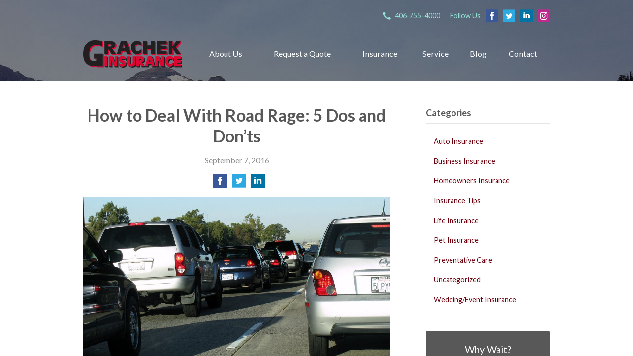

--- FILE ---
content_type: text/html; charset=UTF-8
request_url: https://grachekinsurance.com/how-to-deal-with-road-rage-5-dos-and-donts/
body_size: 7548
content:
<!DOCTYPE html>
<!--[if lt IE 7]><html class="ie9 ie8 ie7 ie6" lang="en"><![endif]-->
<!--[if IE 7]><html class="ie9 ie8 ie7" lang="en"><![endif]-->
<!--[if IE 8]><html class="ie9 ie8" lang="en"><![endif]-->
<!--[if IE 9]><html class="ie9" lang="en"><![endif]-->
<!--[if gt IE 9]><!--><html lang="en"><!--<![endif]-->
<head>
  <!-- Google Font -->
  <script type="text/javascript">
    WebFontConfig = {
      google: { families: [ 'Lato:400,700,300,400italic:latin' ] }
    };
    (function() {
      var wf = document.createElement('script');
      wf.src = 'https://ajax.googleapis.com/ajax/libs/webfont/1/webfont.js';
      wf.type = 'text/javascript';
      wf.async = 'true';
      var s = document.getElementsByTagName('script')[0];
      s.parentNode.insertBefore(wf, s);
    })();
  </script>

  <meta charset="utf-8">
  <meta http-equiv="X-UA-Compatible" content="IE=edge,chrome=1">
  <meta name="viewport" content="width=device-width, initial-scale=1.0">

  
  <title>How to Deal With Road Rage: 5 Dos and Don’ts</title>
  <meta name="description" content="Emotions getting the best of you behind the wheel? Follow these tips to help minimize the role anger and frustration play in your driving experience.">
  <meta property="og:title" content="How to Deal With Road Rage: 5 Dos and Don’ts" />
  <meta property="og:description"content="Emotions getting the best of you behind the wheel? Follow these tips to help minimize the role anger and frustration play in your driving experience."/>
  <meta name="twitter:title" content="How to Deal With Road Rage: 5 Dos and Don’ts">
  <meta name="twitter:description" content="Emotions getting the best of you behind the wheel? Follow these tips to help minimize the role anger and frustration play in your driving experience.">

  

  <script type="application/ld+json">
  {
    "@context": "https://schema.org",
    "@type": "InsuranceAgency",
    "name": "Grachek Insurance",
    "image": "https://sbagents.s3-us-west-2.amazonaws.com/sitebuilder.jpg",
    "@id": "https://grachekinsurance.com/#InsuranceAgency",
    "url": "https://grachekinsurance.com",
    "telephone": "406-755-4000",
    "priceRange": "Call for pricing",
    "address": {
      "@type": "PostalAddress",
      "streetAddress": "1147 S. Main Street",
      "addressLocality": "Kalispell",
      "addressRegion": "MT",
      "postalCode": "59901",
      "addressCountry": "US"
    },
        "sameAs": [
              "https://www.facebook.com/grachekinsurance/",              "https://twitter.com/Grachek_Insure",              "https://www.instagram.com/grachek_insurance/?hl=en",              "https://www.linkedin.com/company/10218541?trk=tyah&trkInfo=clickedVertical%3Acompany%2CclickedEntityId%3A10218541%2Cidx%3A2-1-3%2CtarId%3A1460392916916%2Ctas%3AGrachek%20Insurance",              "https://plus.google.com/b/102360116111369779673/+GrachekInsuranceKalispell"          ]
  }
  </script>


  
  <link rel="canonical" href="http://www.safeco.com/blog-detail/how-to-avoid-road-rage-incidents/1240031062576" />
  
  <!-- Stylesheets -->
  <link rel="stylesheet" type="text/css" media="all" href="/wp-content/themes/sb2/dist/css/styles.min.css">
  <link rel="stylesheet" href="/wp-content/themes/child-themes/grachekinsurancecom/style.css?=1569540454" type="text/css" media="screen" />

  <!--[if lt IE 9]>
  <script src="http://html5shim.googlecode.com/svn/trunk/html5.js"></script>
  <![endif]-->

  <meta name='robots' content='max-image-preview:large' />
<link rel='dns-prefetch' href='//ajax.googleapis.com' />
<style id='wp-img-auto-sizes-contain-inline-css' type='text/css'>
img:is([sizes=auto i],[sizes^="auto," i]){contain-intrinsic-size:3000px 1500px}
/*# sourceURL=wp-img-auto-sizes-contain-inline-css */
</style>
<link rel="https://api.w.org/" href="https://grachekinsurance.com/wp-json/" /><link rel="alternate" title="JSON" type="application/json" href="https://grachekinsurance.com/wp-json/wp/v2/posts/114" /><link rel="canonical" href="/how-to-deal-with-road-rage-5-dos-and-donts/" />
<script>
  (function(i,s,o,g,r,a,m){i['GoogleAnalyticsObject']=r;i[r]=i[r]||function(){
  (i[r].q=i[r].q||[]).push(arguments)},i[r].l=1*new Date();a=s.createElement(o),
  m=s.getElementsByTagName(o)[0];a.async=1;a.src=g;m.parentNode.insertBefore(a,m)
  })(window,document,'script','https://www.google-analytics.com/analytics.js','ga');

  ga('create', 'UA-78409371-1', 'auto');
  ga('send', 'pageview');

</script>

</head>
<body class="wp-singular post-template-default single single-post postid-114 single-format-standard wp-theme-sb2 wp-child-theme-child-themesgrachekinsurancecom">

<div id="snap-content" class="snap-content">

  
  <div class="mobile-topbar">
    <ul>
      <li><a href="#" aria-label="Menu" class="btn-drawer-trigger"><span class="icon icon-menu"></span></a></li>

      
        <li><a href="tel:406-755-4000"><span class="icon icon-earphone"></span> Call Us</a></li>
      
      <li><a href="/request-a-quote/" onClick="ga('send', 'event', { eventCategory: 'Quote Referral', eventAction: 'Click', eventLabel: 'grachekinsurance.com/how-to-deal-with-road-rage-5-dos-and-donts/'});"><span class="icon icon-send"></span> Request Quote</a></li>
    </ul>
  </div>

  <div class="image-wrap">

    <div class="topbar">
      <div class="container">
        <div class="float-right">

          <ul class="quicklinks">

    
        <li><a href="tel:406-755-4000"><span class="icon icon-earphone"></span> 406-755-4000</a></li>

    
</ul>

          
            <ul class="social">

              <li>Follow Us</li>

                              <li><a href="https://www.facebook.com/grachekinsurance/" aria-label="Facebook" target="_blank"><span class="icon icon-facebook"></span></a></li>
              
                              <li><a href="https://twitter.com/Grachek_Insure" aria-label="Twitter" target="_blank"><span class="icon icon-twitter"></span></a></li>
              
                              <li><a href="https://www.linkedin.com/company/10218541?trk=tyah&trkInfo=clickedVertical%3Acompany%2CclickedEntityId%3A10218541%2Cidx%3A2-1-3%2CtarId%3A1460392916916%2Ctas%3AGrachek%20Insurance" aria-label="LinkedIn" target="_blank"><span class="icon icon-linkedin"></span></a></li>
              
              
              
                              <li><a href="https://www.instagram.com/grachek_insurance/?hl=en" aria-label="Instagram" target="_blank"><span class="icon icon-instagram"></span></a></li>
              
            </ul>

          
        </div><!-- .float-right -->
      </div><!-- .container -->
    </div><!-- .topbar -->

    <header class="header">
      <div class="container">

        <div class="flex">

          <div class="logo-wrap">
            
<a href="https://grachekinsurance.com" class="logo custom-logo">
  Grachek Insurance</a>
          </div>

          <nav class="nav">
            <ul>
              <li class="page_item page-item-2 page_item_has_children"><a href="/about-us/">About Us</a>
<ul class='children'>
	<li class="page_item page-item-43"><a href="/about-us/companies-we-represent/">Companies We Represent</a></li>
	<li class="page_item page-item-10"><a href="/about-us/why-an-independent-agent/">Why an Independent Agent?</a></li>
	<li class="page_item page-item-558"><a href="/about-us/testimonials/">Testimonials</a></li>
</ul>
</li>
<li class="page_item page-item-7"><a href="/request-a-quote/">Request a Quote</a></li>
<li class="page_item page-item-4 page_item_has_children"><a href="/insurance/">Insurance</a>
<ul class='children'>
	<li class="page_item page-item-11 page_item_has_children"><a href="/insurance/vehicle/">Vehicle</a>
	<ul class='children'>
		<li class="page_item page-item-16"><a href="/insurance/vehicle/auto/">Auto</a></li>
		<li class="page_item page-item-17"><a href="/insurance/vehicle/motorcycle/">Motorcycle</a></li>
		<li class="page_item page-item-18"><a href="/insurance/vehicle/classic-car/">Classic Car</a></li>
		<li class="page_item page-item-19"><a href="/insurance/vehicle/boat-watercraft/">Boat &amp; Watercraft</a></li>
		<li class="page_item page-item-20"><a href="/insurance/vehicle/motorsport-atv/">Motorsport &amp; ATV</a></li>
		<li class="page_item page-item-21"><a href="/insurance/vehicle/rv-motorhome/">RV &amp; Motorhome</a></li>
	</ul>
</li>
	<li class="page_item page-item-12 page_item_has_children"><a href="/insurance/property/">Property</a>
	<ul class='children'>
		<li class="page_item page-item-22"><a href="/insurance/property/homeowners/">Homeowners</a></li>
		<li class="page_item page-item-23"><a href="/insurance/property/renters/">Renters</a></li>
		<li class="page_item page-item-24"><a href="/insurance/property/condo/">Condo</a></li>
		<li class="page_item page-item-25"><a href="/insurance/property/landlord/">Landlord</a></li>
		<li class="page_item page-item-26"><a href="/insurance/property/flood/">Flood</a></li>
		<li class="page_item page-item-27"><a href="/insurance/property/earthquake/">Earthquake</a></li>
		<li class="page_item page-item-28"><a href="/insurance/property/umbrella/">Umbrella</a></li>
	</ul>
</li>
	<li class="page_item page-item-13 page_item_has_children"><a href="/insurance/business/">Business</a>
	<ul class='children'>
		<li class="page_item page-item-29"><a href="/insurance/business/business-owners-policy/">Business Owners Policy</a></li>
		<li class="page_item page-item-30"><a href="/insurance/business/commercial-property/">Commercial Property</a></li>
		<li class="page_item page-item-31"><a href="/insurance/business/commercial-umbrella/">Commercial Umbrella</a></li>
		<li class="page_item page-item-32"><a href="/insurance/business/general-liability/">General Liability</a></li>
		<li class="page_item page-item-33"><a href="/insurance/business/commercial-auto/">Commercial Auto</a></li>
		<li class="page_item page-item-34"><a href="/insurance/business/workers-compensation/">Workers&#8217; Compensation</a></li>
		<li class="page_item page-item-35"><a href="/insurance/business/surety-bonds/">Surety Bonds</a></li>
	</ul>
</li>
	<li class="page_item page-item-14"><a href="/insurance/health/">Health</a></li>
	<li class="page_item page-item-15"><a href="/insurance/life/">Life</a></li>
</ul>
</li>
<li class="page_item page-item-5"><a href="/service/">Service</a></li>
<li class="page_item page-item-8 current_page_parent"><a href="/blog/">Blog</a></li>
<li class="page_item page-item-9"><a href="/contact/">Contact</a></li>
            </ul>
          </nav>

        </div><!-- .flex -->

      </div><!-- .container -->
    </header><!-- .header -->

</div><!-- .image-wrap -->

<div class="main">
    <div class="container">
        <div class="row">

            <article class="col col-8">

                
                <header class="article-header">
                    <h1>How to Deal With Road Rage: 5 Dos and Don’ts</h1>
                    <p class="text-soften">September 7, 2016</p>

                    <ul class="social">
                        <li>
                            <a class="share" href="https://www.facebook.com/sharer/sharer.php?u=http://grachekinsurance.com/how-to-deal-with-road-rage-5-dos-and-donts/" aria-label="Share on Facebook">
                                <span class="icon icon-facebook"></span>
                            </a>
                        </li>
                        <li>
                            <a class="share" href="https://twitter.com/intent/tweet?url=http://grachekinsurance.com/how-to-deal-with-road-rage-5-dos-and-donts/&text=How to Deal With Road Rage: 5 Dos and Don’ts&hashtags=" aria-label="Share on Twitter">
                                <span class="icon icon-twitter"></span>
                            </a>
                        </li>
                        <li>
                            <a class="share" href="https://www.linkedin.com/shareArticle?mini=true&url=http://grachekinsurance.com/how-to-deal-with-road-rage-5-dos-and-donts/&title=How to Deal With Road Rage: 5 Dos and Don’ts&summary=&source=" aria-label="Share on LinkedIn">
                                <span class="icon icon-linkedin"></span>
                            </a>
                        </li>
                    </ul>

                </header>

                <p><a href="http://060826.sb-agents.net/wp-content/uploads/sites/19/2016/09/4311994985_ce05d7b012_b.jpg"><img fetchpriority="high" decoding="async" class="alignnone wp-image-115" src="http://060826.sb-agents.net/wp-content/uploads/sites/19/2016/09/4311994985_ce05d7b012_b-1024x543.jpg" alt="Traffic" width="800" height="424" /></a></p>
<p>Have you ever noticed that, with roadway anger, it’s always the other guy’s fault? And, it very well could be. The thing is, you can’t control how other people drive. But, you can control how you respond to situations on the road that come across as inconsiderate or even hostile – yes, even when someone cuts you off.</p>
<p>With school getting back in session, the roads are especially crowded this time of year, and that can easily lead to a short fuse, a close call with an aggressive driver or worse. To help you avoid the frustration and danger of road rage – your own or others’ – follow these five dos and don’ts:</p>
<ol>
<ol>
<li>Don’t take it personally. When you take the viewpoint that another driver’s actions are a personal insult to you, of course you’re going to get angry. So, take your personal feelings out of the equation. Continue driving as safely and considerately as you can until you can part ways with that rude person who’s tailgating you. Don’t slam on your brakes to teach him a lesson. That’s a good way to make things worse or cause an accident.</li>
<li>Don’t have expectations of others. It’s natural to expect others to behave the way you behave, writes Beverly D. Flaxington of Suffolk University in an August 2012 blog post on PsychologyToday.com. “They should be as careful, considerate and smart behind the wheel as we are,” she writes. However, when you expect a certain behavior on the road and encounter something else, your road rage tendencies can emerge. Lose the expectations and lose the rage, she suggests.</li>
<li>Do practice safe and considerate driving, no matter what others are doing. Always drive with safety in mind, and avoid behaviors and maneuvers that you find annoying when someone else does them. These can include:
<ul>
<li>Tailgating, or braking suddenly to get a tailgater to back off.</li>
<li>Using rude hand gestures.</li>
<li>Excessive speeding.</li>
<li>Weaving in and out of traffic.</li>
<li>Passing someone and then slowing down in front of them to let them know you’re annoyed.</li>
<li>Cutting in line.</li>
<li>Not using turn signals.</li>
</ul>
</li>
<li>Don’t provoke angry drivers. An offended driver can turn dangerous very quickly, so if you see someone “driving angry,” move away as soon as possible — especially if you’re the one who made them angry (even unintentionally). Remember, there’s no fight if you refuse to join in.</li>
<li>Do take measures to protect yourself. Have an angry driver following your every move? Don’t head home, and don’t get out of your vehicle. The driver may be looking for a fight. Instead, head to a well-populated and safe place where you know you’ll receive help, such as a police or fire station. If no such place is nearby, call the police if you feel the situation has escalated to a dangerous point.</li>
</ol>
</ol>
<p>While changing the way you think and react behind the wheel isn’t going to make the roads instantly friendlier – those inconsiderate drivers will still be out there – it can help you enjoy a calmer and safer driving experience. And, if you find you just can’t let go of your roadway anger, talk about it in a constructive manner with your spouse, a friend or even in anger management therapy. You might just be surprised by what you find out about yourself – and by how much better you feel, whether you’re behind the wheel or not.</p>
<p><a href="http://www.safeco.com/blog-detail/how-to-avoid-road-rage-incidents/1240031062576" rel="nofollow">Reposted with permission from the original author, Safeco Insurance®.</a><br />
Top image by Flickr user <a href="https://flic.kr/p/7z36T8" target="_blank">Daniel R. Blume</a> used under <a href="https://creativecommons.org/licenses/by-sa/2.0/" target="_blank">Creative Commons Attribution-Sharealike 2.0 Generic license</a>. Image cropped and modified from original.</p>

                <div class="pagination">
                    <a class="prev" href="/essential-driving-tips-for-extreme-heat/" rel="prev"><span class="icon icon-chevron-left"></span> Essential Driving Tips for Extreme Heat</a>                    <a class="next" href="/help-your-dog-love-apartment-living/" rel="next"><span class="icon icon-chevron-right"></span> Help Your Dog Love Apartment Living</a>                </div>

                
            </article>

            <aside class="sidebar col col-4">

    <div class="sidebar-item sidebar-item-linked-list"><h3>Categories</h3>        <ul>
        	<li class="cat-item cat-item-145"><a href="/category/auto-insurance/">Auto Insurance</a>
</li>
	<li class="cat-item cat-item-142"><a href="/category/business-insurance/">Business Insurance</a>
</li>
	<li class="cat-item cat-item-144"><a href="/category/homeowners-insurance/">Homeowners Insurance</a>
</li>
	<li class="cat-item cat-item-2"><a href="/category/insurance-tips/">Insurance Tips</a>
</li>
	<li class="cat-item cat-item-143"><a href="/category/life-insurance/">Life Insurance</a>
</li>
	<li class="cat-item cat-item-146"><a href="/category/pet-insurance/">Pet Insurance</a>
</li>
	<li class="cat-item cat-item-148"><a href="/category/preventative-care/">Preventative Care</a>
</li>
	<li class="cat-item cat-item-1"><a href="/category/uncategorized/">Uncategorized</a>
</li>
	<li class="cat-item cat-item-147"><a href="/category/wedding-event-insurance/">Wedding/Event Insurance</a>
</li>
        </ul>
        </div>
        <div class="sidebar-item sidebar-item-action">
          <div class="content content-details">
            <h2>Why Wait?</h2><p>Contact us for a free insurance quote now.</p>          </div>
          <div class="content content-action">
              <div class="button-set button-set--block">
                  
                
                    <a href="tel:406-755-4000" class="button white">406-755-4000</a>
                
                <a href="https://grachekinsurance.com/request-a-quote/" class="button white" onClick="ga('send', 'event', { eventCategory: 'Quote Referral', eventAction: 'Click', eventLabel: 'grachekinsurance.com/how-to-deal-with-road-rage-5-dos-and-donts/'});">Request a Quote</a>
              </div>
            
          </div>
        </div>
    
</aside>

        </div>
    </div><!-- .container -->
</div>

  <footer class="footer">
    <div class="container">
      <div class="row">

        <div class="col col-8">

          
<h3>Contact Us</h3>
<div class="row">
  <div class="col col-6">
    <span class="map">
      <a href="https://www.google.com/maps/place?q=Grachek+Insurance%2C+1147+S.+Main+Street%2C+Kalispell%2C+MT+59901">
        <img src="https://maps.googleapis.com/maps/api/staticmap?center=1147+S.+Main+Street%2C+Kalispell%2C+MT+59901&markers=color:red%7C1147+S.+Main+Street%2C+Kalispell%2C+MT+59901&zoom=14&size=300x180&key=AIzaSyBInU4S_luVPnZEOQ3j2fsDbK0OeXnmxTM" alt="Google Map of Location" width="300" height="180" />
      </a>
    </span>
  </div>
  <div class="col col-6">
    <p>
      <strong>
        <span class="name">Grachek Insurance</span>
      </strong>
    </p>
    <p>
      <a href="https://www.google.com/maps/place?q=Grachek+Insurance%2C+1147+S.+Main+Street%2C+Kalispell%2C+MT+59901">

                  <span>1147 S. Main Street</span><br>
          <span>Kalispell</span>, <span>MT</span> <span>59901</span>
        
      </a>
    </p>
    <p>

      
        <a href="tel:406-755-4000"><span>Phone: 406-755-4000</span></a><br>
      
      Fax: <span>406-755-4002</span>
    </p>

    
    <ul>
      <li><a href="/service/">Account Service</a></li>
      <li><a href="/contact/">Contact Us</a></li>
    </ul>

  </div>
</div>

        </div>
        <div class="col col-4">

          
  <h3>Follow Us</h3>
  <p></p>
  <ul class="social">

          <li><a href="https://www.facebook.com/grachekinsurance/" aria-label="Facebook" target="_blank"><span class="icon icon-facebook"></span></a></li>
    
          <li><a href="https://twitter.com/Grachek_Insure" aria-label="Twitter" target="_blank"><span class="icon icon-twitter"></span></a></li>
    
          <li><a href="https://www.linkedin.com/company/10218541?trk=tyah&trkInfo=clickedVertical%3Acompany%2CclickedEntityId%3A10218541%2Cidx%3A2-1-3%2CtarId%3A1460392916916%2Ctas%3AGrachek%20Insurance" aria-label="LinkedIn" target="_blank"><span class="icon icon-linkedin"></span></a></li>
    
    
    
          <li><a href="https://www.instagram.com/grachek_insurance/?hl=en" aria-label="Instagram" target="_blank"><span class="icon icon-instagram"></span></a></li>
    
  </ul>

  
    <h3>Hours of Operation</h3>
    <p>
    
                
          <strong>Monday:</strong> 8:30 am - 5:00 pm<br>

                  
          <strong>Tuesday:</strong> 8:30 am - 5:00 pm<br>

                  
          <strong>Wednesday:</strong> 8:30 am - 5:00 pm<br>

                  
          <strong>Thursday:</strong> 8:30 am - 5:00 pm<br>

                  
          <strong>Friday:</strong> 8:30 am - 3:00 pm<br>

        
      
    </p>

  

        </div><!-- .col -->
      </div><!-- .row -->

      <hr>  

      <div class="row">
        <div class="col col-8">
          <p>Copyright &copy; 2026, Grachek Insurance All rights reserved.<br>Site by <a href="http://avelient.co" target="_blank">Avelient</a></p>
        </div>
        <div class="col col-4">
          <ul class="legal">
            <li><a href="/privacy-policy/">Privacy Policy</a></li>
            <li><a href="/disclaimer/">Disclaimer</a></li>
          </ul>
        </div>
      </div>

    </div><!-- .container -->
  </footer>

</div><!-- .snap-content -->

<div class="snap-drawers">
  <div class="snap-drawer snap-drawer-left">
    <nav class="snap-drawer-nav">
      <ul>
        <li class="page_item page-item-2 page_item_has_children"><a href="/about-us/">About Us</a>
<ul class='children'>
	<li class="page_item page-item-43"><a href="/about-us/companies-we-represent/">Companies We Represent</a></li>
	<li class="page_item page-item-10"><a href="/about-us/why-an-independent-agent/">Why an Independent Agent?</a></li>
	<li class="page_item page-item-558"><a href="/about-us/testimonials/">Testimonials</a></li>
</ul>
</li>
<li class="page_item page-item-7"><a href="/request-a-quote/">Request a Quote</a></li>
<li class="page_item page-item-4 page_item_has_children"><a href="/insurance/">Insurance</a>
<ul class='children'>
	<li class="page_item page-item-11 page_item_has_children"><a href="/insurance/vehicle/">Vehicle</a>
	<ul class='children'>
		<li class="page_item page-item-16"><a href="/insurance/vehicle/auto/">Auto</a></li>
		<li class="page_item page-item-17"><a href="/insurance/vehicle/motorcycle/">Motorcycle</a></li>
		<li class="page_item page-item-18"><a href="/insurance/vehicle/classic-car/">Classic Car</a></li>
		<li class="page_item page-item-19"><a href="/insurance/vehicle/boat-watercraft/">Boat &amp; Watercraft</a></li>
		<li class="page_item page-item-20"><a href="/insurance/vehicle/motorsport-atv/">Motorsport &amp; ATV</a></li>
		<li class="page_item page-item-21"><a href="/insurance/vehicle/rv-motorhome/">RV &amp; Motorhome</a></li>
	</ul>
</li>
	<li class="page_item page-item-12 page_item_has_children"><a href="/insurance/property/">Property</a>
	<ul class='children'>
		<li class="page_item page-item-22"><a href="/insurance/property/homeowners/">Homeowners</a></li>
		<li class="page_item page-item-23"><a href="/insurance/property/renters/">Renters</a></li>
		<li class="page_item page-item-24"><a href="/insurance/property/condo/">Condo</a></li>
		<li class="page_item page-item-25"><a href="/insurance/property/landlord/">Landlord</a></li>
		<li class="page_item page-item-26"><a href="/insurance/property/flood/">Flood</a></li>
		<li class="page_item page-item-27"><a href="/insurance/property/earthquake/">Earthquake</a></li>
		<li class="page_item page-item-28"><a href="/insurance/property/umbrella/">Umbrella</a></li>
	</ul>
</li>
	<li class="page_item page-item-13 page_item_has_children"><a href="/insurance/business/">Business</a>
	<ul class='children'>
		<li class="page_item page-item-29"><a href="/insurance/business/business-owners-policy/">Business Owners Policy</a></li>
		<li class="page_item page-item-30"><a href="/insurance/business/commercial-property/">Commercial Property</a></li>
		<li class="page_item page-item-31"><a href="/insurance/business/commercial-umbrella/">Commercial Umbrella</a></li>
		<li class="page_item page-item-32"><a href="/insurance/business/general-liability/">General Liability</a></li>
		<li class="page_item page-item-33"><a href="/insurance/business/commercial-auto/">Commercial Auto</a></li>
		<li class="page_item page-item-34"><a href="/insurance/business/workers-compensation/">Workers&#8217; Compensation</a></li>
		<li class="page_item page-item-35"><a href="/insurance/business/surety-bonds/">Surety Bonds</a></li>
	</ul>
</li>
	<li class="page_item page-item-14"><a href="/insurance/health/">Health</a></li>
	<li class="page_item page-item-15"><a href="/insurance/life/">Life</a></li>
</ul>
</li>
<li class="page_item page-item-5"><a href="/service/">Service</a></li>
<li class="page_item page-item-8 current_page_parent"><a href="/blog/">Blog</a></li>
<li class="page_item page-item-9"><a href="/contact/">Contact</a></li>
      </ul>
    </nav>
  </div><!-- .snap-drawer-left -->
  <div class="snap-drawer snap-drawer-right"></div><!-- .snap-drawer-right -->
</div><!-- .snap-drawers -->


<script type="speculationrules">
{"prefetch":[{"source":"document","where":{"and":[{"href_matches":"/*"},{"not":{"href_matches":["/wp-*.php","/wp-admin/*","/wp-content/uploads/sites/19/*","/wp-content/*","/wp-content/plugins/*","/wp-content/themes/child-themes/grachekinsurancecom/*","/wp-content/themes/sb2/*","/*\\?(.+)"]}},{"not":{"selector_matches":"a[rel~=\"nofollow\"]"}},{"not":{"selector_matches":".no-prefetch, .no-prefetch a"}}]},"eagerness":"conservative"}]}
</script>

<!-- SiteCatalyst code version: H.24.2.
Copyright 1996-2012 Adobe, Inc. All Rights Reserved
More info available at http://www.omniture.com -->
<script language="JavaScript" type="text/javascript" src="https://s3-us-west-2.amazonaws.com/sbagents/sbn/shared-assets/js/s_code.js"></script>
<script language="JavaScript" type="text/javascript"><!--
/* You may give each page an identifying name, server, and channel on the next lines. */
s.eVar26 = "Grachek Insurance";
s.pageName="How to Deal With Road Rage: 5 Dos and Don’ts";
s.channel="";
s.hier1="how-to-deal-with-road-rage-5-dos-and-donts";


/************* DO NOT ALTER ANYTHING BELOW THIS LINE ! **************/
var s_code=s.t();if(s_code)document.write(s_code)//--></script>
<script language="JavaScript" type="text/javascript"><!--
if(navigator.appVersion.indexOf('MSIE')>=0)document.write(unescape('%3C')+'\!-'+'-')
//--></script><noscript><img src="//safeco.d1.sc.omtrdc.net/b/ss/safecograchekinsurancecomprod/1/H.24.2--NS/0"
height="1" width="1" border="0" alt="" /></noscript><!--/DO NOT REMOVE/-->
<!-- End SiteCatalyst code version: H.24.2. -->

<!-- Start of SiteCatalyst Click Tracking -->
<script type="text/javascript">
  function recordClickQandI(location, type, cta) {
    // trackingString = pagename_location_type_cta
    // location = string with location on page
    // type =  btn for button, txt for text link, img for image
    // cta = whatever the text is associated with what they click on
    //alert("howToDealWithRoadRage:5DosAndDon’ts_"+location+"_"+type+"_"+cta);
    var trackingString = "howToDealWithRoadRage:5DosAndDon’ts_"+location+"_"+type+"_"+cta;
    s.linkTrackVars = "eVar28,prop28,server";
    s.eVar28 = s.prop28 = trackingString;
    s.tl(this, 'o', trackingString);
  }
</script>
<!-- End of SiteCatalyst Click Tracking -->
<script type="text/javascript" src="https://ajax.googleapis.com/ajax/libs/jquery/2.1.3/jquery.min.js" id="jquery-js"></script>

<!-- JavaScript -->
<script src="/shared-assets/js/snap.min.js"></script>
<script src="/wp-content/themes/sb2/dist/js/scripts.min.js"></script>

</body>
</html>


--- FILE ---
content_type: text/css
request_url: https://grachekinsurance.com/wp-content/themes/child-themes/grachekinsurancecom/style.css?=1569540454
body_size: 851
content:
/*
 Theme Name:   Grachek Insurance
 Theme URI:    http://grachekinsurance.com/
 Description:  Custom theme alteration created for the SiteBuilder network
 Author:       Avelient
 Author URI:   http://avelient.co
 Template:     sb2
 Version:      1.0
 Tags:         custom-logo, custom-brand-colors
 Text Domain:  sb2-child
*/

/**
 * Custom logo
 */
.header .custom-logo {
  background: url("img/logo.png") no-repeat center center;
  background-size: 100% auto;
  width: 200px; /* width of logo */
  height: 67px; /* height of logo */
  padding: 0;
  /* hide text */
  text-indent: -9999px;
  font-size: 0;
  border: 0 none;
}

@media (-webkit-min-device-pixel-ratio: 2), (min-resolution: 192dpi) {
  .header .custom-logo {
    background: url("img/logo@2x.png") no-repeat center center;
    background-size: 100% auto;
  }
}

/**
 * Banner Image
 */
.image-wrap {
  background-image: url("img/banner-image.jpg");
  background-color: #404040;
}

/**
 * Backgrounds
 */
 body,
 .snap-content {
   background: #585858;
 }

.snap-drawers {
  background: #1FBF9F;
}

.nav ul ul {
  background: #585858;
}

.feature {
  background: #6D010E;
}

.action {
  background: #585858;
}

.sidebar-item-action {
  background: #585858;
}
.sidebar-item-action .content-action {
  background: rgba(0,0,0, 0.25);
}

/**
 * Typography
 */
body,
.text-lead {
  color: #585858;
}

h1, h2, h3, h4, h5, h6 {
  color: #585858;
}
h2 {
  color: #1fbf9f;
}

a,
h1 a,
h2 a,
h3 a,
h4 a,
h5 a,
h6 a {
  color: #6D010E;
}
a:hover,
h1 a:hover,
h2 a:hover,
h3 a:hover,
h4 a:hover,
h5 a:hover,
h6 a:hover {
  color: #1fbf9f;
}

.listing-feature .featured-item {
  color: #585858;
}
.listing-feature .featured-item h2 {
  color: #1FBF9F;
}

.header .logo,
.banner h1 {
  color: #93E3D5;
}
.header .logo:hover {
  color: #93E3D5;
}

.topbar,
.topbar a {
  color: #93E3D5;
}
.topbar a:hover {
  color: #93E3D5;
}

.footer h3,
.footer a {
  color: #93E3D5;
}
.footer a:hover {
  color: #93E3D5;
}

/**
 * Buttons
 */
.banner .button,
.button.blue-green,
.sidebar-item-action .content-action .button,
.gform_wrapper .gform_footer input.button,
.gform_wrapper .gform_footer input[type=image],
.gform_wrapper .gform_footer input[type=submit] {
  background-color: #6D010E;
  color: #fff;
}
.banner .button:hover,
.button.blue-green:hover,
.sidebar-item-action .content-action .button:hover,
.gform_wrapper .gform_footer input.button:hover,
.gform_wrapper .gform_footer input[type=image]:hover,
.gform_wrapper .gform_footer input[type=submit]:hover {
  background-color: #1fbf9f;
  color: #fff;
}
.banner .button {
  margin: 1.5em .5em 0 0;
}
.topbar ul {
  float: left;
}

/**
 * Pagination
 */
.pagination a {
  background: #efefef;
  color: #585858;
}
.pagination a:hover {
  background: #1FBF9F;
  color: #fff;
}

/**
 * Misc
 */
.sidebar h3,
.listing-feature li {
  border-color: rgba(0,0,0, 0.1);
}


--- FILE ---
content_type: text/plain
request_url: https://www.google-analytics.com/j/collect?v=1&_v=j102&a=581550801&t=pageview&_s=1&dl=https%3A%2F%2Fgrachekinsurance.com%2Fhow-to-deal-with-road-rage-5-dos-and-donts%2F&ul=en-us%40posix&dt=How%20to%20Deal%20With%20Road%20Rage%3A%205%20Dos%20and%20Don%E2%80%99ts&sr=1280x720&vp=1280x720&_u=IEBAAEABAAAAACAAI~&jid=1528218886&gjid=1700991033&cid=952445651.1769025412&tid=UA-78409371-1&_gid=1928936783.1769025412&_r=1&_slc=1&z=1740198754
body_size: -452
content:
2,cG-DKWDC45C8F